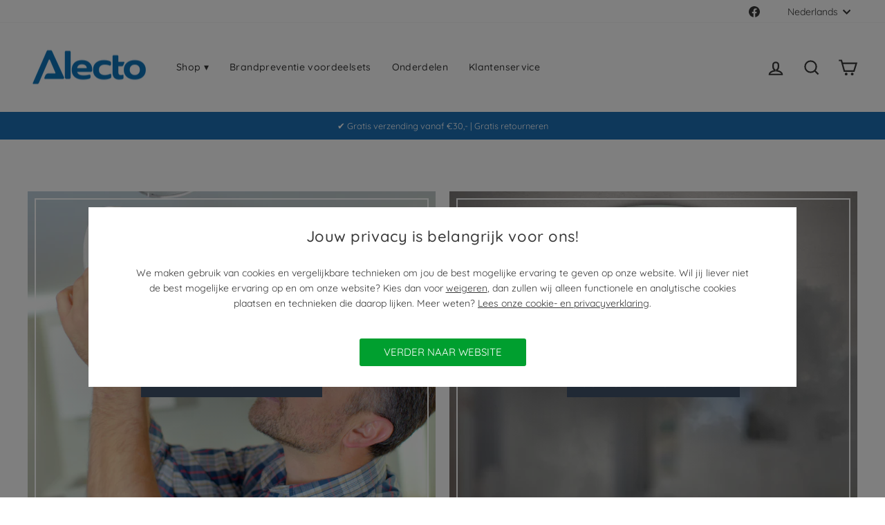

--- FILE ---
content_type: text/css
request_url: https://alectohome.nl/cdn/shop/t/19/assets/commaxx-ecom.css?v=39268730511074207741748421368
body_size: -232
content:
.grid-product__price{font-size:17px}.table-wrapper .label{letter-spacing:0;text-transform:none;font-size:.9em}.add-to-cart{background-color:#00b75e}.add-to-cart:hover{background-color:#00b75e!important}.grid-product__tag--sale{background-color:#d30000}a.highlights{padding:10px 20px;border-radius:100px;background-color:#1d71b8;color:#fff;margin:0 5px 10px 0;border:none!important}a.highlights:hover{background:#4682b4}.icon-and-text{text-align:left;justify-content:left!important}.product-block--header,.product-single__meta .rte,.product-block--price,.jdgm-prev-badge{text-align:left!important}@media (min-width: 769px){.product-single__form{margin-top:-73px;margin-left:110px}.product-single__meta .js-qty__num{padding:10px 20px}}@media (max-width: 768px){.product-single__form{margin-top:-69px;margin-left:90px}.product-single__meta .js-qty__num{padding:10px 20px}.product-block{text-align:left}.product-block .btn--full{font-size:11px;padding:13px 10px}}.product__quantity label{display:none}.related-products{width:80%;gap:15px}@media (max-width: 940px){.product-single__form{margin-top:30px;margin-left:0}}.announcement-link .announcement-link-text{text-decoration:none}.index-section .page-width--narrow{max-width:1500px!important}.collapsible-trigger{font-weight:700}.product__price-savings{font-weight:500;padding:3px 6px;color:#398022;background:#e1f1e5;margin:3px 0 0}.station-tabs-content tr:nth-child(odd){background-color:#ededed!important}.station-tabs-content td,.station-tabs-content th{background:none!important}.station-tabs-content table{background:none!important;border-spacing:0!important}.filter-group h4{text-transform:capitalize;letter-spacing:0!important;font-size:14px}.cart__discount{color:#d30000!important}.revy-bundle-product-title{display:none}.revy-bundle-info-container a{display:none!important}#revy-bundle-wrapper{margin:20px 0 0!important}.revy-bundle-product:before{transform:translate(-5px,50%)!important}.payment-icons{text-align:center}
/*# sourceMappingURL=/cdn/shop/t/19/assets/commaxx-ecom.css.map?v=39268730511074207741748421368 */


--- FILE ---
content_type: text/css
request_url: https://alectohome.nl/cdn/shop/t/19/assets/commaxx.css?v=153495936318783302721694425628
body_size: -170
content:
.colseo_separator{margin-top:-20px;margin-bottom:-20px;display:inline}.col_seo h1{font-size:25px}.col_seo h2{font-size:22px;margin-top:50px}.col_seo h3{font-size:18px;margin-bottom:7px;margin-top:28px}.col_seo h4{font-size:15px}.col_seo button{background-color:#41536b;padding:10px;color:#fff}.col_seo a{color:#4682b4;text-decoration:underline}.col_seo ul{margin-top:-10px;margin-bottom:45px}#more{display:none}.product-single__meta .jdgm-preview-badge--with-link{margin-top:-15px;margin-bottom:25px}.energy_modal_class{display:none;position:fixed;z-index:40;padding-top:3%;left:0;top:0;width:100%;height:100%;overflow:auto;background-color:#000;background-color:#0006}.energy_content{background-color:#fff;margin-left:auto;margin-right:auto;max-width:700px}.energy_close{color:#ccc;float:right;font-size:52px;font-weight:150%;margin-right:8px;margin-top:-18px}.energy_close:hover,.energy_close:focus{color:#d57e45;text-decoration:none;cursor:pointer}.energy_image{margin-top:-20px;width:auto;height:auto}.product_energy_label>img{margin-left:5px;height:15px;cursor:pointer}.product_energy_label:hover>img{opacity:.7}.shopify-policy__container{max-width:1000px!important}.grid__item--sidebar{position:static;height:auto!important;overflow:visible;border-right:1px solid #ddd;max-height:unset}.pros-and-cons-container{margin-bottom:25px}ul.pros-and-cons-list{margin-left:0!important;list-style-position:inside!important}li.pros-and-cons-listitem{display:flex;align-items:center;gap:.5rem;margin-left:-3em}.pro-color{fill:#4ee4a0}.con-color{fill:#d5d5ca}.pros-and-cons-icon-positioning{margin-top:4px}.pros-and-cons-icon{display:inline-block;height:1em;width:1em}h2.always-top{margin-top:0}.grid-product__tag--custom{background-color:#f97b22}.revy-bundle-add-button{font-weight:500!important}.shipping-logo-container{text-align:center;margin-top:25px;margin-left:auto;margin-right:auto}.shipping-logo-title{margin-bottom:10px}.cmx_grid-product__unavailable{opacity:35%}
/*# sourceMappingURL=/cdn/shop/t/19/assets/commaxx.css.map?v=153495936318783302721694425628 */


--- FILE ---
content_type: text/css
request_url: https://alectohome.nl/cdn/shop/t/19/assets/commaxx-collection-cart-icon.css?v=162256003487263299541692708537
body_size: -620
content:
.buy-button-container {
  position: absolute;
  width: 100%;
  top: 0px;
}

label.buy-icon input.btn.btn--purchase.hidden {
  display: none;
}

.buy-icon {
  border-radius: 3px; /* Use 15px for round icon */
  cursor: pointer;
  color: white;
  height: 30px;
  width: 30px;
  background: var(--add-to-cart-icon_color);
  padding: 5px;
  float: left;
}

.buy-icon:hover {
  background: var(--add-to-cart-icon_color_hover);
}

.buy-icon.out-of-stock {
  background: var(--add-to-cart-icon_color_inactive);
  cursor: default;
}


--- FILE ---
content_type: text/css
request_url: https://alectohome.nl/cdn/shop/t/19/assets/commaxx-bulletpoints.css?v=66875396883396385161692708969
body_size: -679
content:
.bulletpoint_container{border-radius:5px;background:var(--product-bullet-point_background-color);margin:10px 0;padding:10px 5px 10px 35px;font-size:13px;position:relative;overflow:hidden}.bulletpoint_icon{margin-right:5px}.bulletpoint_text{margin-bottom:1px;text-indent:-22px;margin-left:0;font-size:calc(11px + 1 * ((100vw - 320px) / 680))}.bulletpoint_icon svg path{fill:var(--product-bullet-point_color)}
/*# sourceMappingURL=/cdn/shop/t/19/assets/commaxx-bulletpoints.css.map?v=66875396883396385161692708969 */


--- FILE ---
content_type: text/css
request_url: https://alectohome.nl/cdn/shop/t/19/assets/commaxx-cookies-banner.css?v=4849742370707892981700064069
body_size: -455
content:
#cookies-banner-wrapper{text-align:center;position:fixed;height:auto;top:300px;width:100%;margin:0 auto;z-index:9999}#cookies-banner{display:none;justify-content:center;align-items:center;padding:2em;position:relative;bottom:50%;width:80%;height:30%;background:#fff;z-index:9999;text-align:center;margin-left:auto;margin-right:auto}#cookies-banner-overlay{display:none;position:fixed;top:0;left:0;width:100%;height:100%;background-color:#00000080;z-index:9997}#btn-accept{background:#009f2f!important;padding-left:35px!important;padding-right:35px!important;border-radius:3px;height:40px;color:#fff}#link-decline,#link-privacy{cursor:pointer;text-decoration:underline}#btn-accept{margin-top:10px}#cookies-banner-text{margin:30px;font-size:14px}@media only screen and (max-width:770px){#cookies-banner-wrapper{top:40px}#cookies-banner-text{margin:5px}#cookies-banner-text span{font-size:90%}#cookies-banner{padding:1em}}
/*# sourceMappingURL=/cdn/shop/t/19/assets/commaxx-cookies-banner.css.map?v=4849742370707892981700064069 */


--- FILE ---
content_type: text/javascript
request_url: https://alectohome.nl/cdn/shop/t/19/assets/commaxx-collection-cart-icon.js?v=90640578073031112131692708538
body_size: -341
content:
function addItem(form_id){var product_id=document.querySelectorAll("#"+form_id+" input#prodid")[0].value,product_quantity=document.querySelectorAll("#"+form_id+" input#quantity")[0].value,ajaxcall=new XMLHttpRequest,json_string='{"items":[{"id":"'+product_id+'","quantity":"'+product_quantity+'"}]}';if(ajaxcall)ajaxcall.open("POST","/cart/add.js"),ajaxcall.setRequestHeader("Content-Type","application/json"),ajaxcall.onreadystatechange=function(){this.readyState==4&&this.status==200&&(document.dispatchEvent(new CustomEvent("cart:build")),document.dispatchEvent(new CustomEvent("cart:open")))};else return console.log("Giving up :( Cannot create an XMLHTTP instance"),!1;ajaxcall.send(json_string)}
//# sourceMappingURL=/cdn/shop/t/19/assets/commaxx-collection-cart-icon.js.map?v=90640578073031112131692708538


--- FILE ---
content_type: application/x-javascript
request_url: https://app.cart-bot.net/public/status/shop/alectohome.myshopify.com.js?1762576767
body_size: -323
content:
var giftbee_settings_updated='1702567090c';

--- FILE ---
content_type: text/javascript
request_url: https://alectohome.nl/cdn/shop/t/19/assets/commaxx-set-consent.js?v=55615816504693484401709307213
body_size: -165
content:
window.handleConsent=function(action){var userConsent="",shopifyConsent="",consent="",ad_storage="",ad_user_data="",ad_personalization="",personalization_storage="",analytics_storage="",functionality_storage="",security_storage="";window.dataLayer=window.dataLayer||[];function gtag(){dataLayer.push(arguments)}function getCookie(name){var re=new RegExp(name+"=([^;]+)"),value=re.exec(document.cookie);return value!=null?decodeURIComponent(value[1]):null}userConsent=JSON.parse(getCookie("_tracking_consent")).con.CMP,consent={analytics:userConsent.a,marketing:userConsent.m,preferences:userConsent.p,sale_of_data:userConsent.s},consent.marketing==1&&consent.sale_of_data==1?(ad_storage="granted",ad_user_data="granted",ad_personalization="granted",personalization_storage="granted"):(ad_storage="denied",ad_user_data="denied",ad_personalization="denied",personalization_storage="denied"),consent.analytics==1?analytics_storage="granted":analytics_storage="denied",functionality_storage="granted",security_storage="granted",shopifyConsent={ad_storage:ad_storage,ad_user_data:ad_user_data,ad_personalization:ad_personalization,analytics_storage:analytics_storage,functionality_storage:functionality_storage,personalization_storage:personalization_storage,security_storage:security_storage},gtag("consent","default",{ad_storage:"denied",ad_user_data:"denied",ad_personalization:"denied",analytics_storage:"denied",functionality_storage:"granted",personalization_storage:"denied",security_storage:"granted"}),gtag("consent","update",shopifyConsent)},handleConsent();
//# sourceMappingURL=/cdn/shop/t/19/assets/commaxx-set-consent.js.map?v=55615816504693484401709307213
